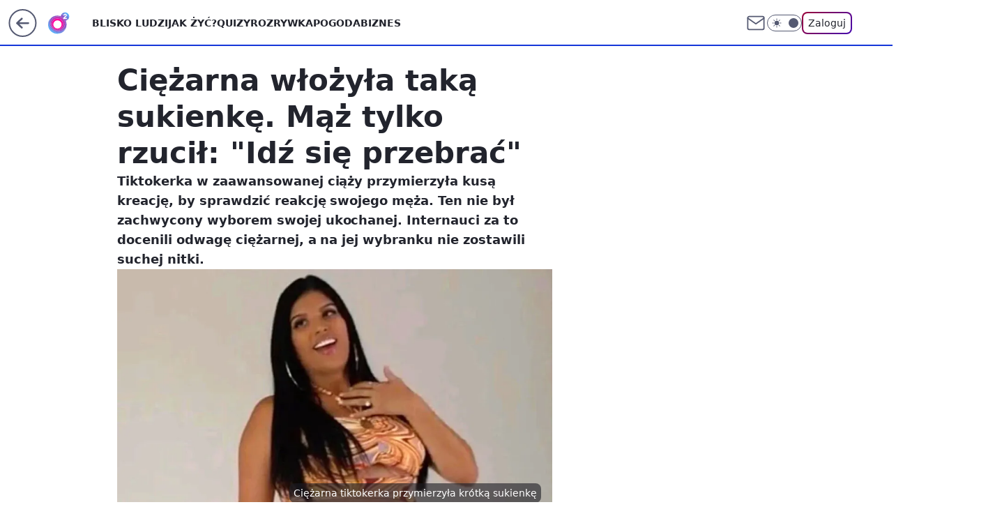

--- FILE ---
content_type: text/css; charset=utf-8
request_url: https://www.o2.pl/ZW1lLmNzdTZQDjpeYQF4IxNWbg4-EgUwXgopH2xWeAgTVm4yESUFCG4zEzIRJQUIbjMTMhElBQhuMxMyESUFCG4zEzIRJQUIbjMTMhElBQhuMxMyESUFCG4zEzIRJQUIbjMTMhElBQhuMxMyESUFCG4zEzIRJQUIbjMTMhElBQhuMxMyESUFCG4zEzIRJQUIbjMTMhElBQhuMxMyESUFCG4zEzIRJQUIbjMTMhElBQhuMxMyESUFCG4zEzIRJQUIbjMTMhElBQhuMxMyESUFCG4zEzIRJQUIbjMTMhElBQhuMxMyESUFCG4zEzIRJQUIbjMTMhElBQhuMxMyESUFCG4zEzIRJQUIbjMTMhElBQhuMxMyESUFCG4zEzIRJQUIbjMTMhElBQhuMxMyESUFCG4zEzIRJQUIbjMTMhElBQhuMxMyESUFCG4zEzIRJQUIbjMTMhElBQhuMxMyESUFCG4zEzIRJQUIbjMTMhElBQhuMxMyESUFCG4zEzIRJQUIbjMTMhElBQhuMxMyESUFCG4zEzIRJQUIbjMTMhElBQhuMxMyESUFCG4zEzIRJQUIbjMTMhElBQhuMxMyESUFCG4zEzIRJQUIbjMTMhElBQhuMxMyESUFCG4zEzIRJQUIbjMTMhElBQhuMxMyESUFCG4zEzIRJQUIbjMTMhElBQhuMxMyESUFCG4zEzIRJQUIbjMTMhElBQhuMxMyESUFCG4zEzIRJQUIbjMTMhElBQhuMxMyESUFCG4zEzIRJQUIbjMTMhElBQhuMxMyESUFCG4zEzIRJQUIbjMTMhElBQhuMxMyESUFCG4zEzIRJQUIbjMTMhElBQhuMxMyESUFCG4zEzJsVngiE1ZuQj4WdDgDQjsaOVUoMl0JLR4rVSxmH1l-VGBKdSNZCSEIYBkpJBMR
body_size: -334
content:
body.dark{--color-brand:#a7befc;--color-brand-rgba:rgba(232,175,178,.25);--color-brand-link:#1537d9;--wp-drastic-accent-color:#fc434b;--color-logo:#1537d9;--wp-back-button-background:rgba(74,26,189,.8);--wp-back-button-icon-color:var(--color-brand)}body{--color-brand:#1537d9;--color-brand-link:#1537d9;--color-brand-rgba:rgba(186,109,120,.25);--color-brand-lightened:#ffb6b6;--color-brand-inverse:#fff;--wp-drastic-accent-color:#c0131a;--color-logo:#1537d9;--logo-width:44px;--logo-height:44px;--wp-consent-color:#1537d9;--wp-back-button-background:#eae8ff;--wp-back-button-icon-color:var(--color-brand)}@media screen and (min-width:630px){body{--logo-width:32px;--logo-height:32px}}

--- FILE ---
content_type: application/javascript
request_url: https://rek.www.wp.pl/gaf.js?rv=2&sn=o2_o2_pl&pvid=fff2787af1a07175fb95&rekids=236060&tVersion=D&phtml=www.o2.pl%2Fkobieta%2Fciezarna-wlozyla-taka-sukienke-maz-tylko-rzucil-idz-sie-przebrac-6854714596330400a&abtest=adtech%7CPRGM-1047%7CA%3Badtech%7CPU-335%7CB%3Badtech%7CPRG-3468%7CB%3Badtech%7CPRGM-1036%7CA%3Badtech%7CFP-76%7CA%3Badtech%7CPRGM-1356%7CA%3Badtech%7CPRGM-1419%7CC%3Badtech%7CPRGM-1589%7CB%3Badtech%7CPRGM-1576%7CB%3Badtech%7CPRGM-1443%7CA%3Badtech%7CPRGM-1421%7CA%3Badtech%7CPRGM-1587%7CD%3Bapplication%7CGOFER-1248%7CD&PWA_adbd=0&darkmode=0&highLayout=0&layout=wide&navType=navigate&cdl=0&ctype=article&ciab=IAB14%2CIAB-v3-305%2CIAB-v3-588%2CIAB6-7%2CIAB18&cid=6854714596330400&csystem=ncr&cdate=2023-01-12&REKtagi=ciaza%3Btik_tok%3Bmoda%3Bludzie&vw=1280&vh=720&p1=0&spin=heu29shz&bcv=2
body_size: 3473
content:
heu29shz({"spin":"heu29shz","bunch":236060,"context":{"dsa":false,"minor":false,"bidRequestId":"e099fe2a-2914-4897-ba9e-e5072bd86f8b","maConfig":{"timestamp":"2025-12-18T13:59:30.091Z"},"dfpConfig":{"timestamp":"2026-01-14T09:45:15.831Z"},"sda":[],"targeting":{"client":{},"server":{},"query":{"PWA_adbd":"0","REKtagi":"ciaza;tik_tok;moda;ludzie","abtest":"adtech|PRGM-1047|A;adtech|PU-335|B;adtech|PRG-3468|B;adtech|PRGM-1036|A;adtech|FP-76|A;adtech|PRGM-1356|A;adtech|PRGM-1419|C;adtech|PRGM-1589|B;adtech|PRGM-1576|B;adtech|PRGM-1443|A;adtech|PRGM-1421|A;adtech|PRGM-1587|D;application|GOFER-1248|D","bcv":"2","cdate":"2023-01-12","cdl":"0","ciab":"IAB14,IAB-v3-305,IAB-v3-588,IAB6-7,IAB18","cid":"6854714596330400","csystem":"ncr","ctype":"article","darkmode":"0","highLayout":"0","layout":"wide","navType":"navigate","p1":"0","phtml":"www.o2.pl/kobieta/ciezarna-wlozyla-taka-sukienke-maz-tylko-rzucil-idz-sie-przebrac-6854714596330400a","pvid":"fff2787af1a07175fb95","rekids":"236060","rv":"2","sn":"o2_o2_pl","spin":"heu29shz","tVersion":"D","vh":"720","vw":"1280"}},"directOnly":0,"geo":{"country":"840","region":"","city":""},"statid":"","mlId":"","rshsd":"22","isRobot":false,"curr":{"EUR":4.2116,"USD":3.6083,"CHF":4.5235,"GBP":4.8644},"rv":"2","status":{"advf":2,"ma":2,"ma_ads-bidder":2,"ma_cpv-bidder":2,"ma_high-cpm-bidder":2}},"slots":{"10":{"delivered":"","campaign":null,"dfpConfig":null},"11":{"delivered":"1","campaign":null,"dfpConfig":{"placement":"/89844762/Desktop_O2.pl_x11_art","roshash":"EHPS","ceil":100,"sizes":[[620,280],[336,280],[300,250]],"namedSizes":["fluid"],"div":"div-gpt-ad-x11-art","targeting":{"DFPHASH":"ADLO","emptygaf":"0"},"gfp":"EHPS"}},"12":{"delivered":"1","campaign":null,"dfpConfig":{"placement":"/89844762/Desktop_O2.pl_x12_art","roshash":"EHPS","ceil":100,"sizes":[[620,280],[336,280],[300,250]],"namedSizes":["fluid"],"div":"div-gpt-ad-x12-art","targeting":{"DFPHASH":"ADLO","emptygaf":"0"},"gfp":"EHPS"}},"13":{"delivered":"1","campaign":null,"dfpConfig":{"placement":"/89844762/Desktop_O2.pl_x13_art","roshash":"EHPS","ceil":100,"sizes":[[620,280],[336,280],[300,250]],"namedSizes":["fluid"],"div":"div-gpt-ad-x13-art","targeting":{"DFPHASH":"ADLO","emptygaf":"0"},"gfp":"EHPS"}},"14":{"delivered":"1","campaign":null,"dfpConfig":{"placement":"/89844762/Desktop_O2.pl_x14_art","roshash":"EHPS","ceil":100,"sizes":[[620,280],[336,280],[300,250]],"namedSizes":["fluid"],"div":"div-gpt-ad-x14-art","targeting":{"DFPHASH":"ADLO","emptygaf":"0"},"gfp":"EHPS"}},"15":{"delivered":"1","campaign":null,"dfpConfig":{"placement":"/89844762/Desktop_O2.pl_x15_art","roshash":"EHPS","ceil":100,"sizes":[[728,90],[970,300],[950,90],[980,120],[980,90],[970,150],[970,90],[970,250],[930,180],[950,200],[750,100],[970,66],[750,200],[960,90],[970,100],[750,300],[970,200],[950,300]],"namedSizes":["fluid"],"div":"div-gpt-ad-x15-art","targeting":{"DFPHASH":"ADLO","emptygaf":"0"},"gfp":"EHPS"}},"2":{"delivered":"1","campaign":null,"dfpConfig":{"placement":"/89844762/Desktop_O2.pl_x02","roshash":"FNQT","ceil":100,"sizes":[[970,300],[970,600],[750,300],[950,300],[980,600],[1920,870],[1200,600],[750,400],[960,640]],"namedSizes":["fluid"],"div":"div-gpt-ad-x02","targeting":{"DFPHASH":"BJMP","emptygaf":"0"},"gfp":"FNQT"}},"25":{"delivered":"1","campaign":null,"dfpConfig":{"placement":"/89844762/Desktop_O2.pl_x25_art","roshash":"EHPS","ceil":100,"sizes":[[620,280],[336,280],[300,250]],"namedSizes":["fluid"],"div":"div-gpt-ad-x25-art","targeting":{"DFPHASH":"ADLO","emptygaf":"0"},"gfp":"EHPS"}},"27":{"delivered":"1","campaign":null,"dfpConfig":{"placement":"/89844762/Desktop_O2.pl_x27_art","roshash":"EHPS","ceil":100,"sizes":[[160,600],[120,600]],"namedSizes":["fluid"],"div":"div-gpt-ad-x27-art","targeting":{"DFPHASH":"ADLO","emptygaf":"0"},"gfp":"EHPS"}},"3":{"delivered":"1","campaign":{"id":"188107","capping":"PWAck=27120587\u0026PWAclt=24","adm":{"bunch":"236060","creations":[{"height":600,"mod":"stiltedBanner","pixels":["//ad.doubleclick.net/ddm/trackimp/N4022.2133700WP/B34996137.437466604;dc_trk_aid=630740582;dc_trk_cid=248432055;ord=1768425717;dc_lat=;dc_rdid=;tag_for_child_directed_treatment=;tfua=;gdpr=${GDPR};gdpr_consent=${GDPR_CONSENT_755};ltd=${LIMITED_ADS};dc_tdv=1?"],"showLabel":true,"src":"https://mamc.wpcdn.pl/188107/1767946337602/ip_kia25_sportage_kamp_benefity_1260x600.jpg","trackers":{"click":[""],"cview":["//ma.wp.pl/ma.gif?clid=2756484462c54389dac6407e48e5709b\u0026SN=o2_o2_pl\u0026pvid=fff2787af1a07175fb95\u0026action=cvimp\u0026pg=www.o2.pl\u0026par=platform%3D8%26ssp%3Dwp.pl%26device%3DPERSONAL_COMPUTER%26creationID%3D1469187%26billing%3Dcpv%26org_id%3D25%26iabPageCategories%3D%26partnerID%3D%26userID%3D__UNKNOWN_TELL_US__%26rekid%3D236060%26ip%3DH8huVppc6tls3rxyTLDDjMfZt4UfUzTDzQNVqUkhw-Y%26targetDomain%3Dkia.com%26test%3D0%26source%3DTG%26bidReqID%3De099fe2a-2914-4897-ba9e-e5072bd86f8b%26seatFee%3D1_SZsBrxIYUH2MA2qGWrR5HYNcc6nJDDvAIZwhWrIg8%26emission%3D3044129%26iabSiteCategories%3D%26ttl%3D1768512117%26pvid%3Dfff2787af1a07175fb95%26sn%3Do2_o2_pl%26inver%3D2%26workfID%3D188107%26client_id%3D58063%26pricingModel%3DDZ3u4NgXhNplB7cx49wWeqFUTaJyj01WhnG_lqmhCrI%26contentID%3D6854714596330400%26conversionValue%3D0%26slotSizeWxH%3D1260x600%26seatID%3D2756484462c54389dac6407e48e5709b%26bidTimestamp%3D1768425717%26isDev%3Dfalse%26medium%3Ddisplay%26publisherID%3D308%26domain%3Dwww.o2.pl%26cur%3DPLN%26tpID%3D1401826%26is_adblock%3D0%26slotID%3D003%26order%3D265810%26editedTimestamp%3D1767950172%26geo%3D840%253B%253B%26bidderID%3D11%26utility%3D-5XkhGm4TsIo4QJndTrsFUi4KixfQYfgvFS6zAbTOTiXeM2Pkp8C_ka80po36nWB%26is_robot%3D0%26hBidPrice%3DEHKNQTW%26hBudgetRate%3DEHKNQTW"],"impression":["//ma.wp.pl/ma.gif?clid=2756484462c54389dac6407e48e5709b\u0026SN=o2_o2_pl\u0026pvid=fff2787af1a07175fb95\u0026action=delivery\u0026pg=www.o2.pl\u0026seqTtl=1770767999\u0026par=is_adblock%3D0%26slotID%3D003%26order%3D265810%26editedTimestamp%3D1767950172%26geo%3D840%253B%253B%26bidderID%3D11%26utility%3D-5XkhGm4TsIo4QJndTrsFUi4KixfQYfgvFS6zAbTOTiXeM2Pkp8C_ka80po36nWB%26is_robot%3D0%26hBidPrice%3DEHKNQTW%26hBudgetRate%3DEHKNQTW%26platform%3D8%26ssp%3Dwp.pl%26device%3DPERSONAL_COMPUTER%26creationID%3D1469187%26billing%3Dcpv%26org_id%3D25%26iabPageCategories%3D%26partnerID%3D%26userID%3D__UNKNOWN_TELL_US__%26rekid%3D236060%26ip%3DH8huVppc6tls3rxyTLDDjMfZt4UfUzTDzQNVqUkhw-Y%26targetDomain%3Dkia.com%26test%3D0%26source%3DTG%26bidReqID%3De099fe2a-2914-4897-ba9e-e5072bd86f8b%26seatFee%3D1_SZsBrxIYUH2MA2qGWrR5HYNcc6nJDDvAIZwhWrIg8%26emission%3D3044129%26iabSiteCategories%3D%26ttl%3D1768512117%26pvid%3Dfff2787af1a07175fb95%26sn%3Do2_o2_pl%26inver%3D2%26workfID%3D188107%26client_id%3D58063%26pricingModel%3DDZ3u4NgXhNplB7cx49wWeqFUTaJyj01WhnG_lqmhCrI%26contentID%3D6854714596330400%26conversionValue%3D0%26slotSizeWxH%3D1260x600%26seatID%3D2756484462c54389dac6407e48e5709b%26bidTimestamp%3D1768425717%26isDev%3Dfalse%26medium%3Ddisplay%26publisherID%3D308%26domain%3Dwww.o2.pl%26cur%3DPLN%26tpID%3D1401826"],"view":["//ma.wp.pl/ma.gif?clid=2756484462c54389dac6407e48e5709b\u0026SN=o2_o2_pl\u0026pvid=fff2787af1a07175fb95\u0026action=view\u0026pg=www.o2.pl\u0026par=is_robot%3D0%26hBidPrice%3DEHKNQTW%26hBudgetRate%3DEHKNQTW%26platform%3D8%26ssp%3Dwp.pl%26device%3DPERSONAL_COMPUTER%26creationID%3D1469187%26billing%3Dcpv%26org_id%3D25%26iabPageCategories%3D%26partnerID%3D%26userID%3D__UNKNOWN_TELL_US__%26rekid%3D236060%26ip%3DH8huVppc6tls3rxyTLDDjMfZt4UfUzTDzQNVqUkhw-Y%26targetDomain%3Dkia.com%26test%3D0%26source%3DTG%26bidReqID%3De099fe2a-2914-4897-ba9e-e5072bd86f8b%26seatFee%3D1_SZsBrxIYUH2MA2qGWrR5HYNcc6nJDDvAIZwhWrIg8%26emission%3D3044129%26iabSiteCategories%3D%26ttl%3D1768512117%26pvid%3Dfff2787af1a07175fb95%26sn%3Do2_o2_pl%26inver%3D2%26workfID%3D188107%26client_id%3D58063%26pricingModel%3DDZ3u4NgXhNplB7cx49wWeqFUTaJyj01WhnG_lqmhCrI%26contentID%3D6854714596330400%26conversionValue%3D0%26slotSizeWxH%3D1260x600%26seatID%3D2756484462c54389dac6407e48e5709b%26bidTimestamp%3D1768425717%26isDev%3Dfalse%26medium%3Ddisplay%26publisherID%3D308%26domain%3Dwww.o2.pl%26cur%3DPLN%26tpID%3D1401826%26is_adblock%3D0%26slotID%3D003%26order%3D265810%26editedTimestamp%3D1767950172%26geo%3D840%253B%253B%26bidderID%3D11%26utility%3D-5XkhGm4TsIo4QJndTrsFUi4KixfQYfgvFS6zAbTOTiXeM2Pkp8C_ka80po36nWB"]},"transparentPlaceholder":false,"type":"image","url":"https://ad.doubleclick.net/ddm/trackclk/N4022.2133700WP/B34996137.437466604;dc_trk_aid=630740582;dc_trk_cid=248432055;dc_lat=;dc_rdid=;tag_for_child_directed_treatment=;tfua=;gdpr=${GDPR};gdpr_consent=${GDPR_CONSENT_755};ltd=${LIMITED_ADS};dc_tdv=1","width":1260},{"height":600,"mod":"stiltedBanner","pixels":["//ad.doubleclick.net/ddm/trackimp/N4022.2133700WP/B34996137.437466604;dc_trk_aid=630740582;dc_trk_cid=248432055;ord=1768425717;dc_lat=;dc_rdid=;tag_for_child_directed_treatment=;tfua=;gdpr=${GDPR};gdpr_consent=${GDPR_CONSENT_755};ltd=${LIMITED_ADS};dc_tdv=1?"],"showLabel":true,"src":"https://mamc.wpcdn.pl/188107/1767946359845/ip_kia25_sportage_kamp_benefity_940x600.jpg","trackers":{"click":[""],"cview":["//ma.wp.pl/ma.gif?clid=2756484462c54389dac6407e48e5709b\u0026SN=o2_o2_pl\u0026pvid=fff2787af1a07175fb95\u0026action=cvimp\u0026pg=www.o2.pl\u0026par=platform%3D8%26ssp%3Dwp.pl%26device%3DPERSONAL_COMPUTER%26creationID%3D1469187%26billing%3Dcpv%26org_id%3D25%26iabPageCategories%3D%26partnerID%3D%26userID%3D__UNKNOWN_TELL_US__%26rekid%3D236060%26ip%3DH8huVppc6tls3rxyTLDDjMfZt4UfUzTDzQNVqUkhw-Y%26targetDomain%3Dkia.com%26test%3D0%26source%3DTG%26bidReqID%3De099fe2a-2914-4897-ba9e-e5072bd86f8b%26seatFee%3D1_SZsBrxIYUH2MA2qGWrR5HYNcc6nJDDvAIZwhWrIg8%26emission%3D3044129%26iabSiteCategories%3D%26ttl%3D1768512117%26pvid%3Dfff2787af1a07175fb95%26sn%3Do2_o2_pl%26inver%3D2%26workfID%3D188107%26client_id%3D58063%26pricingModel%3DDZ3u4NgXhNplB7cx49wWeqFUTaJyj01WhnG_lqmhCrI%26contentID%3D6854714596330400%26conversionValue%3D0%26slotSizeWxH%3D1260x600%26seatID%3D2756484462c54389dac6407e48e5709b%26bidTimestamp%3D1768425717%26isDev%3Dfalse%26medium%3Ddisplay%26publisherID%3D308%26domain%3Dwww.o2.pl%26cur%3DPLN%26tpID%3D1401826%26is_adblock%3D0%26slotID%3D003%26order%3D265810%26editedTimestamp%3D1767950172%26geo%3D840%253B%253B%26bidderID%3D11%26utility%3D-5XkhGm4TsIo4QJndTrsFUi4KixfQYfgvFS6zAbTOTiXeM2Pkp8C_ka80po36nWB%26is_robot%3D0%26hBidPrice%3DEHKNQTW%26hBudgetRate%3DEHKNQTW"],"impression":["//ma.wp.pl/ma.gif?clid=2756484462c54389dac6407e48e5709b\u0026SN=o2_o2_pl\u0026pvid=fff2787af1a07175fb95\u0026action=delivery\u0026pg=www.o2.pl\u0026seqTtl=1770767999\u0026par=is_adblock%3D0%26slotID%3D003%26order%3D265810%26editedTimestamp%3D1767950172%26geo%3D840%253B%253B%26bidderID%3D11%26utility%3D-5XkhGm4TsIo4QJndTrsFUi4KixfQYfgvFS6zAbTOTiXeM2Pkp8C_ka80po36nWB%26is_robot%3D0%26hBidPrice%3DEHKNQTW%26hBudgetRate%3DEHKNQTW%26platform%3D8%26ssp%3Dwp.pl%26device%3DPERSONAL_COMPUTER%26creationID%3D1469187%26billing%3Dcpv%26org_id%3D25%26iabPageCategories%3D%26partnerID%3D%26userID%3D__UNKNOWN_TELL_US__%26rekid%3D236060%26ip%3DH8huVppc6tls3rxyTLDDjMfZt4UfUzTDzQNVqUkhw-Y%26targetDomain%3Dkia.com%26test%3D0%26source%3DTG%26bidReqID%3De099fe2a-2914-4897-ba9e-e5072bd86f8b%26seatFee%3D1_SZsBrxIYUH2MA2qGWrR5HYNcc6nJDDvAIZwhWrIg8%26emission%3D3044129%26iabSiteCategories%3D%26ttl%3D1768512117%26pvid%3Dfff2787af1a07175fb95%26sn%3Do2_o2_pl%26inver%3D2%26workfID%3D188107%26client_id%3D58063%26pricingModel%3DDZ3u4NgXhNplB7cx49wWeqFUTaJyj01WhnG_lqmhCrI%26contentID%3D6854714596330400%26conversionValue%3D0%26slotSizeWxH%3D1260x600%26seatID%3D2756484462c54389dac6407e48e5709b%26bidTimestamp%3D1768425717%26isDev%3Dfalse%26medium%3Ddisplay%26publisherID%3D308%26domain%3Dwww.o2.pl%26cur%3DPLN%26tpID%3D1401826"],"view":["//ma.wp.pl/ma.gif?clid=2756484462c54389dac6407e48e5709b\u0026SN=o2_o2_pl\u0026pvid=fff2787af1a07175fb95\u0026action=view\u0026pg=www.o2.pl\u0026par=is_robot%3D0%26hBidPrice%3DEHKNQTW%26hBudgetRate%3DEHKNQTW%26platform%3D8%26ssp%3Dwp.pl%26device%3DPERSONAL_COMPUTER%26creationID%3D1469187%26billing%3Dcpv%26org_id%3D25%26iabPageCategories%3D%26partnerID%3D%26userID%3D__UNKNOWN_TELL_US__%26rekid%3D236060%26ip%3DH8huVppc6tls3rxyTLDDjMfZt4UfUzTDzQNVqUkhw-Y%26targetDomain%3Dkia.com%26test%3D0%26source%3DTG%26bidReqID%3De099fe2a-2914-4897-ba9e-e5072bd86f8b%26seatFee%3D1_SZsBrxIYUH2MA2qGWrR5HYNcc6nJDDvAIZwhWrIg8%26emission%3D3044129%26iabSiteCategories%3D%26ttl%3D1768512117%26pvid%3Dfff2787af1a07175fb95%26sn%3Do2_o2_pl%26inver%3D2%26workfID%3D188107%26client_id%3D58063%26pricingModel%3DDZ3u4NgXhNplB7cx49wWeqFUTaJyj01WhnG_lqmhCrI%26contentID%3D6854714596330400%26conversionValue%3D0%26slotSizeWxH%3D1260x600%26seatID%3D2756484462c54389dac6407e48e5709b%26bidTimestamp%3D1768425717%26isDev%3Dfalse%26medium%3Ddisplay%26publisherID%3D308%26domain%3Dwww.o2.pl%26cur%3DPLN%26tpID%3D1401826%26is_adblock%3D0%26slotID%3D003%26order%3D265810%26editedTimestamp%3D1767950172%26geo%3D840%253B%253B%26bidderID%3D11%26utility%3D-5XkhGm4TsIo4QJndTrsFUi4KixfQYfgvFS6zAbTOTiXeM2Pkp8C_ka80po36nWB"]},"transparentPlaceholder":false,"type":"image","url":"https://ad.doubleclick.net/ddm/trackclk/N4022.2133700WP/B34996137.437466604;dc_trk_aid=630740582;dc_trk_cid=248432055;dc_lat=;dc_rdid=;tag_for_child_directed_treatment=;tfua=;gdpr=${GDPR};gdpr_consent=${GDPR_CONSENT_755};ltd=${LIMITED_ADS};dc_tdv=1","width":940}],"redir":"https://ma.wp.pl/redirma?SN=o2_o2_pl\u0026pvid=fff2787af1a07175fb95\u0026par=client_id%3D58063%26seatID%3D2756484462c54389dac6407e48e5709b%26cur%3DPLN%26order%3D265810%26emission%3D3044129%26conversionValue%3D0%26utility%3D-5XkhGm4TsIo4QJndTrsFUi4KixfQYfgvFS6zAbTOTiXeM2Pkp8C_ka80po36nWB%26device%3DPERSONAL_COMPUTER%26iabPageCategories%3D%26domain%3Dwww.o2.pl%26slotID%3D003%26bidderID%3D11%26partnerID%3D%26seatFee%3D1_SZsBrxIYUH2MA2qGWrR5HYNcc6nJDDvAIZwhWrIg8%26iabSiteCategories%3D%26contentID%3D6854714596330400%26slotSizeWxH%3D1260x600%26is_adblock%3D0%26hBudgetRate%3DEHKNQTW%26platform%3D8%26ssp%3Dwp.pl%26pvid%3Dfff2787af1a07175fb95%26pricingModel%3DDZ3u4NgXhNplB7cx49wWeqFUTaJyj01WhnG_lqmhCrI%26editedTimestamp%3D1767950172%26is_robot%3D0%26userID%3D__UNKNOWN_TELL_US__%26rekid%3D236060%26test%3D0%26source%3DTG%26workfID%3D188107%26tpID%3D1401826%26org_id%3D25%26bidReqID%3De099fe2a-2914-4897-ba9e-e5072bd86f8b%26inver%3D2%26bidTimestamp%3D1768425717%26medium%3Ddisplay%26publisherID%3D308%26hBidPrice%3DEHKNQTW%26creationID%3D1469187%26billing%3Dcpv%26ttl%3D1768512117%26isDev%3Dfalse%26ip%3DH8huVppc6tls3rxyTLDDjMfZt4UfUzTDzQNVqUkhw-Y%26targetDomain%3Dkia.com%26geo%3D840%253B%253B%26sn%3Do2_o2_pl\u0026url=","slot":"3"},"creative":{"Id":"1469187","provider":"ma_cpv-bidder","roshash":"EHKN","height":600,"width":1260,"touchpointId":"1401826","source":{"bidder":"cpv-bidder"}},"sellingModel":{"directOnly":1,"model":"CPM_INT"}},"dfpConfig":null},"32":{"delivered":"1","campaign":null,"dfpConfig":{"placement":"/89844762/Desktop_O2.pl_x32_art","roshash":"EHPS","ceil":100,"sizes":[[620,280],[336,280],[300,250]],"namedSizes":["fluid"],"div":"div-gpt-ad-x32-art","targeting":{"DFPHASH":"ADLO","emptygaf":"0"},"gfp":"EHPS"}},"33":{"delivered":"1","campaign":null,"dfpConfig":{"placement":"/89844762/Desktop_O2.pl_x33_art","roshash":"EHPS","ceil":100,"sizes":[[620,280],[336,280],[300,250]],"namedSizes":["fluid"],"div":"div-gpt-ad-x33-art","targeting":{"DFPHASH":"ADLO","emptygaf":"0"},"gfp":"EHPS"}},"35":{"delivered":"1","campaign":null,"dfpConfig":{"placement":"/89844762/Desktop_O2.pl_x35_art","roshash":"EHPS","ceil":100,"sizes":[[300,600],[300,250]],"namedSizes":["fluid"],"div":"div-gpt-ad-x35-art","targeting":{"DFPHASH":"ADLO","emptygaf":"0"},"gfp":"EHPS"}},"36":{"delivered":"1","campaign":null,"dfpConfig":{"placement":"/89844762/Desktop_O2.pl_x36_art","roshash":"EHPS","ceil":100,"sizes":[[300,600],[300,250]],"namedSizes":["fluid"],"div":"div-gpt-ad-x36-art","targeting":{"DFPHASH":"ADLO","emptygaf":"0"},"gfp":"EHPS"}},"37":{"delivered":"1","campaign":null,"dfpConfig":{"placement":"/89844762/Desktop_O2.pl_x37_art","roshash":"EHPS","ceil":100,"sizes":[[300,600],[300,250]],"namedSizes":["fluid"],"div":"div-gpt-ad-x37-art","targeting":{"DFPHASH":"ADLO","emptygaf":"0"},"gfp":"EHPS"}},"40":{"delivered":"1","campaign":null,"dfpConfig":{"placement":"/89844762/Desktop_O2.pl_x40","roshash":"EJMP","ceil":100,"sizes":[[300,250]],"namedSizes":["fluid"],"div":"div-gpt-ad-x40","targeting":{"DFPHASH":"AFIL","emptygaf":"0"},"gfp":"EJMP"}},"5":{"delivered":"1","campaign":null,"dfpConfig":{"placement":"/89844762/Desktop_O2.pl_x05_art","roshash":"EHPS","ceil":100,"sizes":[[620,280],[336,280],[300,250]],"namedSizes":["fluid"],"div":"div-gpt-ad-x05-art","targeting":{"DFPHASH":"ADLO","emptygaf":"0"},"gfp":"EHPS"}},"50":{"delivered":"1","campaign":null,"dfpConfig":{"placement":"/89844762/Desktop_O2.pl_x50_art","roshash":"EHPS","ceil":100,"sizes":[[728,90],[970,300],[950,90],[980,120],[980,90],[970,150],[970,90],[970,250],[930,180],[950,200],[750,100],[970,66],[750,200],[960,90],[970,100],[750,300],[970,200],[950,300]],"namedSizes":["fluid"],"div":"div-gpt-ad-x50-art","targeting":{"DFPHASH":"ADLO","emptygaf":"0"},"gfp":"EHPS"}},"52":{"delivered":"1","campaign":null,"dfpConfig":{"placement":"/89844762/Desktop_O2.pl_x52_art","roshash":"EHPS","ceil":100,"sizes":[[300,250]],"namedSizes":["fluid"],"div":"div-gpt-ad-x52-art","targeting":{"DFPHASH":"ADLO","emptygaf":"0"},"gfp":"EHPS"}},"529":{"delivered":"1","campaign":null,"dfpConfig":{"placement":"/89844762/Desktop_O2.pl_x529","roshash":"EHPS","ceil":100,"sizes":[[300,250]],"namedSizes":["fluid"],"div":"div-gpt-ad-x529","targeting":{"DFPHASH":"ADLO","emptygaf":"0"},"gfp":"EHPS"}},"53":{"delivered":"1","campaign":null,"dfpConfig":{"placement":"/89844762/Desktop_O2.pl_x53_art","roshash":"EHPS","ceil":100,"sizes":[[728,90],[970,300],[950,90],[980,120],[980,90],[970,150],[970,600],[970,90],[970,250],[930,180],[950,200],[750,100],[970,66],[750,200],[960,90],[970,100],[750,300],[970,200],[940,600]],"namedSizes":["fluid"],"div":"div-gpt-ad-x53-art","targeting":{"DFPHASH":"ADLO","emptygaf":"0"},"gfp":"EHPS"}},"531":{"delivered":"1","campaign":null,"dfpConfig":{"placement":"/89844762/Desktop_O2.pl_x531","roshash":"EHPS","ceil":100,"sizes":[[300,250]],"namedSizes":["fluid"],"div":"div-gpt-ad-x531","targeting":{"DFPHASH":"ADLO","emptygaf":"0"},"gfp":"EHPS"}},"541":{"delivered":"1","campaign":null,"dfpConfig":{"placement":"/89844762/Desktop_O2.pl_x541_art","roshash":"EHPS","ceil":100,"sizes":[[300,600],[300,250]],"namedSizes":["fluid"],"div":"div-gpt-ad-x541-art","targeting":{"DFPHASH":"ADLO","emptygaf":"0"},"gfp":"EHPS"}},"59":{"delivered":"1","campaign":null,"dfpConfig":{"placement":"/89844762/Desktop_O2.pl_x59_art","roshash":"EHPS","ceil":100,"sizes":[[300,600],[300,250]],"namedSizes":["fluid"],"div":"div-gpt-ad-x59-art","targeting":{"DFPHASH":"ADLO","emptygaf":"0"},"gfp":"EHPS"}},"6":{"delivered":"","campaign":null,"dfpConfig":null},"61":{"delivered":"1","campaign":null,"dfpConfig":{"placement":"/89844762/Desktop_O2.pl_x61_art","roshash":"EHPS","ceil":100,"sizes":[[620,280],[336,280],[300,250]],"namedSizes":["fluid"],"div":"div-gpt-ad-x61-art","targeting":{"DFPHASH":"ADLO","emptygaf":"0"},"gfp":"EHPS"}},"62":{"delivered":"","campaign":null,"dfpConfig":null},"63":{"delivered":"","campaign":null,"dfpConfig":null},"67":{"delivered":"1","campaign":null,"dfpConfig":{"placement":"/89844762/Desktop_O2.pl_x67_art","roshash":"EHNQ","ceil":100,"sizes":[[300,50]],"namedSizes":["fluid"],"div":"div-gpt-ad-x67-art","targeting":{"DFPHASH":"ADJM","emptygaf":"0"},"gfp":"EHNQ"}},"70":{"delivered":"1","campaign":null,"dfpConfig":{"placement":"/89844762/Desktop_O2.pl_x70_art","roshash":"EHPS","ceil":100,"sizes":[[728,90],[970,300],[950,90],[980,120],[980,90],[970,150],[970,90],[970,250],[930,180],[950,200],[750,100],[970,66],[750,200],[960,90],[970,100],[750,300],[970,200],[950,300]],"namedSizes":["fluid"],"div":"div-gpt-ad-x70-art","targeting":{"DFPHASH":"ADLO","emptygaf":"0"},"gfp":"EHPS"}},"71":{"delivered":"1","campaign":null,"dfpConfig":{"placement":"/89844762/Desktop_O2.pl_x71_art","roshash":"EHPS","ceil":100,"sizes":[[300,600],[300,250]],"namedSizes":["fluid"],"div":"div-gpt-ad-x71-art","targeting":{"DFPHASH":"ADLO","emptygaf":"0"},"gfp":"EHPS"}},"72":{"delivered":"1","campaign":null,"dfpConfig":{"placement":"/89844762/Desktop_O2.pl_x72_art","roshash":"EHPS","ceil":100,"sizes":[[300,600],[300,250]],"namedSizes":["fluid"],"div":"div-gpt-ad-x72-art","targeting":{"DFPHASH":"ADLO","emptygaf":"0"},"gfp":"EHPS"}},"73":{"delivered":"1","campaign":null,"dfpConfig":{"placement":"/89844762/Desktop_O2.pl_x73_art","roshash":"EHPS","ceil":100,"sizes":[[300,600],[300,250]],"namedSizes":["fluid"],"div":"div-gpt-ad-x73-art","targeting":{"DFPHASH":"ADLO","emptygaf":"0"},"gfp":"EHPS"}},"74":{"delivered":"1","campaign":null,"dfpConfig":{"placement":"/89844762/Desktop_O2.pl_x74_art","roshash":"EHPS","ceil":100,"sizes":[[300,600],[300,250]],"namedSizes":["fluid"],"div":"div-gpt-ad-x74-art","targeting":{"DFPHASH":"ADLO","emptygaf":"0"},"gfp":"EHPS"}},"79":{"delivered":"1","campaign":null,"dfpConfig":{"placement":"/89844762/Desktop_O2.pl_x79_art","roshash":"EHPS","ceil":100,"sizes":[[300,600],[300,250]],"namedSizes":["fluid"],"div":"div-gpt-ad-x79-art","targeting":{"DFPHASH":"ADLO","emptygaf":"0"},"gfp":"EHPS"}},"8":{"delivered":"","campaign":null,"dfpConfig":null},"80":{"delivered":"1","campaign":null,"dfpConfig":{"placement":"/89844762/Desktop_O2.pl_x80_art","roshash":"EHPS","ceil":100,"sizes":[[1,1]],"namedSizes":["fluid"],"div":"div-gpt-ad-x80-art","isNative":1,"targeting":{"DFPHASH":"ADLO","emptygaf":"0"},"gfp":"EHPS"}},"81":{"delivered":"1","campaign":null,"dfpConfig":{"placement":"/89844762/Desktop_O2.pl_x81_art","roshash":"EHPS","ceil":100,"sizes":[[1,1]],"namedSizes":["fluid"],"div":"div-gpt-ad-x81-art","isNative":1,"targeting":{"DFPHASH":"ADLO","emptygaf":"0"},"gfp":"EHPS"}},"810":{"delivered":"","campaign":null,"dfpConfig":null},"811":{"delivered":"","campaign":null,"dfpConfig":null},"812":{"delivered":"","campaign":null,"dfpConfig":null},"813":{"delivered":"","campaign":null,"dfpConfig":null},"814":{"delivered":"","campaign":null,"dfpConfig":null},"815":{"delivered":"","campaign":null,"dfpConfig":null},"816":{"delivered":"","campaign":null,"dfpConfig":null},"817":{"delivered":"","campaign":null,"dfpConfig":null},"818":{"delivered":"","campaign":null,"dfpConfig":null},"819":{"delivered":"","campaign":null,"dfpConfig":null},"82":{"delivered":"1","campaign":null,"dfpConfig":{"placement":"/89844762/Desktop_O2.pl_x82_art","roshash":"EHPS","ceil":100,"sizes":[[1,1]],"namedSizes":["fluid"],"div":"div-gpt-ad-x82-art","isNative":1,"targeting":{"DFPHASH":"ADLO","emptygaf":"0"},"gfp":"EHPS"}},"826":{"delivered":"","campaign":null,"dfpConfig":null},"827":{"delivered":"","campaign":null,"dfpConfig":null},"828":{"delivered":"","campaign":null,"dfpConfig":null},"83":{"delivered":"1","campaign":null,"dfpConfig":{"placement":"/89844762/Desktop_O2.pl_x83_art","roshash":"EHPS","ceil":100,"sizes":[[1,1]],"namedSizes":["fluid"],"div":"div-gpt-ad-x83-art","isNative":1,"targeting":{"DFPHASH":"ADLO","emptygaf":"0"},"gfp":"EHPS"}},"89":{"delivered":"","campaign":null,"dfpConfig":null},"9":{"delivered":"1","campaign":null,"dfpConfig":{"placement":"/89844762/Desktop_O2.pl_x09","roshash":"EJMP","ceil":100,"sizes":[[728,90],[970,300],[950,90],[980,120],[980,90],[970,150],[970,90],[970,250],[930,180],[950,200],[750,100],[970,66],[750,200],[960,90],[970,100],[750,300],[970,200],[950,300]],"namedSizes":["fluid"],"div":"div-gpt-ad-x09","targeting":{"DFPHASH":"AFIL","emptygaf":"0"},"gfp":"EJMP"}},"90":{"delivered":"1","campaign":null,"dfpConfig":{"placement":"/89844762/Desktop_O2.pl_x90_art","roshash":"EHPS","ceil":100,"sizes":[[728,90],[970,300],[950,90],[980,120],[980,90],[970,150],[970,90],[970,250],[930,180],[950,200],[750,100],[970,66],[750,200],[960,90],[970,100],[750,300],[970,200],[950,300]],"namedSizes":["fluid"],"div":"div-gpt-ad-x90-art","targeting":{"DFPHASH":"ADLO","emptygaf":"0"},"gfp":"EHPS"}},"92":{"delivered":"1","campaign":null,"dfpConfig":{"placement":"/89844762/Desktop_O2.pl_x92_art","roshash":"EHPS","ceil":100,"sizes":[[300,250]],"namedSizes":["fluid"],"div":"div-gpt-ad-x92-art","targeting":{"DFPHASH":"ADLO","emptygaf":"0"},"gfp":"EHPS"}},"93":{"delivered":"1","campaign":null,"dfpConfig":{"placement":"/89844762/Desktop_O2.pl_x93_art","roshash":"EHPS","ceil":100,"sizes":[[300,600],[300,250]],"namedSizes":["fluid"],"div":"div-gpt-ad-x93-art","targeting":{"DFPHASH":"ADLO","emptygaf":"0"},"gfp":"EHPS"}},"94":{"delivered":"1","campaign":null,"dfpConfig":{"placement":"/89844762/Desktop_O2.pl_x94_art","roshash":"EHPS","ceil":100,"sizes":[[300,600],[300,250]],"namedSizes":["fluid"],"div":"div-gpt-ad-x94-art","targeting":{"DFPHASH":"ADLO","emptygaf":"0"},"gfp":"EHPS"}},"95":{"delivered":"1","campaign":null,"dfpConfig":{"placement":"/89844762/Desktop_O2.pl_x95_art","roshash":"EHPS","ceil":100,"sizes":[[300,600],[300,250]],"namedSizes":["fluid"],"div":"div-gpt-ad-x95-art","targeting":{"DFPHASH":"ADLO","emptygaf":"0"},"gfp":"EHPS"}},"99":{"delivered":"1","campaign":null,"dfpConfig":{"placement":"/89844762/Desktop_O2.pl_x99_art","roshash":"EHPS","ceil":100,"sizes":[[300,600],[300,250]],"namedSizes":["fluid"],"div":"div-gpt-ad-x99-art","targeting":{"DFPHASH":"ADLO","emptygaf":"0"},"gfp":"EHPS"}}},"bdd":{}});